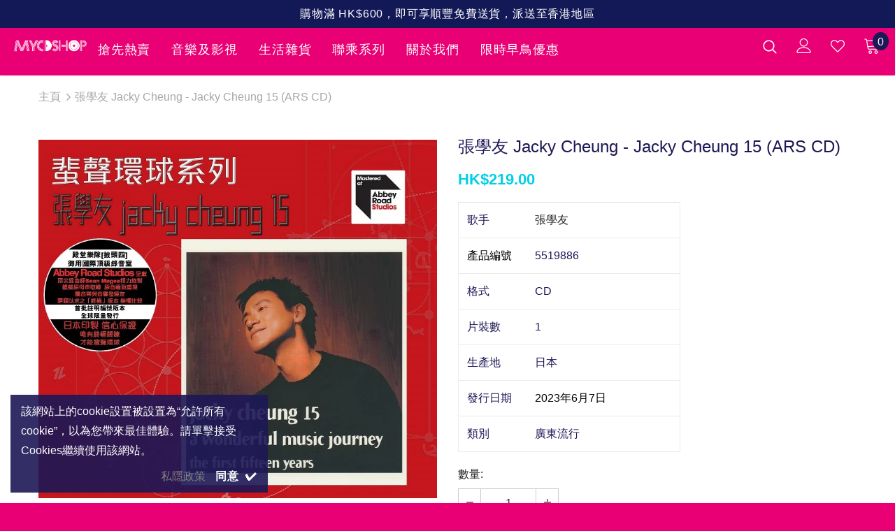

--- FILE ---
content_type: text/html; charset=utf-8
request_url: https://mycdshop.com/apps/oneclick/googleonetap/?shop_id=17444&current_url=https%3A%2F%2Fmycdshop.com%2Fproducts%2F1jacky-cheung-15ars-cd-%25E5%25BC%25B5%25E5%25AD%25B8%25E5%258F%258B
body_size: 742
content:
<!DOCTYPE html>
<html>
<head>
    <title>Google One Tap Login</title>
    <script src='https://accounts.google.com/gsi/client' async defer></script>
</head>
<body>

    <div id='g_id_onload'
    data-client_id='12186893831-od1egehnd7h3lvrhqs28d63o1dj3qmhn.apps.googleusercontent.com'
    data-myshopify_domain='cdstorehk.myshopify.com'
    data-prompt_parent_id="g_id_onload"
    data-callback="handleCredentialResponse"
    data-shop_id="17444"
    data-moment_callback="moment_callback" 
    
    style="position: fixed; top: 0; right: 0;"></div>

    <script type="text/javascript">

        function handleCredentialResponse(data) {

            //to avoid using jquery. Now using vanilla js with formdata or a raw method if not supported
            var xhr = new XMLHttpRequest();
            try {
                var formData = new FormData();
                formData.append("client_id", data.client_id);
                formData.append("credential", data.credential);
                formData.append("shop_id", "17444");
                formdata.append("current_url", "https://mycdshop.com/products/1jacky-cheung-15ars-cd-%E5%BC%B5%E5%AD%B8%E5%8F%8B");
                formdata.append("current_domain", "");
            } catch(e) {
                var req_data = {
                    "client_id": data.client_id,
                    "credential": data.credential,
                    "shop_id": "17444",
                    "current_url": "https://mycdshop.com/products/1jacky-cheung-15ars-cd-%E5%BC%B5%E5%AD%B8%E5%8F%8B",
                    "current_domain": ""
                }
                var formData = JSON.stringify(req_data);
            }

            xhr.onreadystatechange = function() {
                if (this.readyState != 4) return;

                if (this.status == 200) {
                    var response = JSON.parse(this.responseText);

                    if (response.status == 'success') {
                        var data = {
                            "event": "one_click_social_login_redirect",
                            "data": {"location": response.redirect_url }
                        };

                        parent.postMessage(data, "*");
                    } else {
                        alert(response.msg);
                    }
                }
            };

            xhr.open('POST', "https://mycdshop.com/apps/oneclick/googleonetappost/", true);
            xhr.send(formData);
        }

        function moment_callback(notification) {

            if (notification.isSkippedMoment()) {

                var data = {
                    "event": "social_login_remove_google_one_tap",
                };

                parent.postMessage(data, "*");
            }
        }

        var prevHeight = null;

        document.addEventListener('DOMContentLoaded', function () {

            setInterval(function() {

                var credential_picker_container = document.getElementById("credential_picker_container");
                if (!credential_picker_container) {
                    var credential_picker_container = document.getElementById("credential_picker_iframe");
                }
                if (!credential_picker_container) {
                    var newHeight = 0;
                } else {
                    var newHeight = credential_picker_container.style.height;
                }

                if (prevHeight == newHeight) {
                    return;
                }

                var data = {
                    "event": "social_login_resize_google_one_tap",
                    "data": {"height": newHeight },
                };

                parent.postMessage(data, "*");
                prevHeight = newHeight;

            }, 500);
        })

    </script>
</body>
</html>



--- FILE ---
content_type: text/css
request_url: https://mycdshop.com/cdn/shop/t/9/assets/gang-custom-css-shopify--main.css?v=119964177376498347021668505635
body_size: 844
content:
/** Shopify CDN: Minification failed

Line 392:0 Unexpected "}"

**/
.suppermarket-product-item .price-box {
    -webkit-box-pack: center;
    -moz-box-pack: center;
    -ms-flex-pack: center;
    -webkit-justify-content: center;
    justify-content: center;
}

.header-logo a.logo-title {
  white-space: nowrap;
}

.home-slideshow .slick-dots, .lookbook-slideshow .slick-dots, .slick-dots {
    margin-bottom: 20px;
}

.product-item .product-bottom .wrapper-compare {
    min-height:0px;
}

.products-grid .grid-item {
    margin-bottom: 0px;
}

.home-sub-banner {
    padding-top: 30px;
}

.site-footer .footer-top {
  padding: 20px 0 0px;
}

@media (min-width: 768px) {
.site-footer .col-footer {
  margin-bottom: 0px;
}
}

.site-footer .location_info .info-icon {
  color: #FFFFFF;
}

.site-footer .logo-ft {
    margin-top: 3px;
    margin-bottom: 3px;
}

.site-footer .logo-ft img {
    max-height: 50px;
}

.site-footer .footer-social {
    margin-bottom: 0px;
}

.site-footer .footer-bottom {
  padding: 10px 0;
  text-align: center;
}
.footer-bottom address {
  margin-bottom: 0px;
}

.product-item .product-image {
  margin-top: 0px;
  margin-bottom: 0px;
}

.collection-header .collection-wrapper {
  margin-bottom: 0px;
}

.collection-header .page-header h1, .collection-header .page-header h2 {
  margin-bottom: 0px;
}

@media (max-width: 1199px) {
.collection-header .page-header h1, .collection-header .page-header h2 {
  margin-top: 10px;
}
}

@media (min-width: 1200px) {
.collection-header.collection-header-sections .collection-static {
  margin-top: 0px!important;
  padding-top: 20px;
}
}

@media (min-width: 1200px) {
.wrapper_header_parallax .sticky-wrapper {
  min-height: unset!important;
}
}

@media (min-width: 1200px) {
.wrapper_header_parallax .wrapper-header-bt {
  padding-top:0px;
}
}

.widget-title {
  margin-bottom: 0px;
}

@media (min-width: 768px) {
.widget-title.style-3 {
  padding-top: 5px;
  padding-bottom: 5px;
}
}

.price-box .price-sale {
  white-space: nowrap;
}

.homepage-reviews {
  background: unset!important;
  padding: 0;
}

.adaptive_height img {
  background-color: unset!important;
}

@media (min-width: 1200px) {
.site-nav .menu-lv-3 > a, .site-nav .no-mega-menu .menu-lv-2 > a {
  color: #FFFFFF!important;
}
}

.site-nav .menu-lv-1>a {
  font-weight: unset!important;
}

.site-footer .foot-title {
  font-weight: unset!important;
  padding-bottom:0px;

  font-size: 20px;
}

@media (min-width: 768px) {
.site-footer .foot-title.dropdow-mb {
  padding-bottom:20px;
}
}

h1,h2,h3,h4,h5,h6 {
  font-weight: unset!important;
}

.home-custom-block .custom-block-banner .banner-content .banner-heading {
  letter-spacing: 10px;
}

@media (min-width: 1199px) {
.wrapper-header, .wrapper-body {
  box-shadow: 0px -15px 30px 1px rgba(0, 0, 0, 0.4);
}
}

@media (min-width: 992px) {
.featured-products.has-banner .column-product .column-product-inner {
  padding-top: 0px;
  padding-bottom: 0px;
}
}

.featured-products.has-banner .column-product-inner {
  padding-top: 0px;
  padding-bottom: 0px;
}

@media (min-width: 1199px) {
body.template-index div.shopify-section:nth-child(4n+5) {
  background-image: url('/cdn/shop/files/home_bg_1.2_6ab7bbab-0bef-4663-bbd5-dea70396a764.jpg?v=1668500007');
  background-repeat: no-repeat;
  background-size: cover;
}
body.template-index div.shopify-section:nth-child(2n+5) {
  background-image: url('/cdn/shop/files/home_bg_1.5_c11c5d1c-000e-43ce-82b3-6c40cefca077.jpg?v=1668504909');
  background-repeat: no-repeat; background-attachment: fixed;
  background-size: cover;
}
}


@media (max-width: 1199px) {
body.template-index div.shopify-section{
  background-color: var(--body_bg);
}
.body-boxed {
    background-color: var(--body_bg);
}
}

@media (max-width: 1199px) {
.header-bottom {
    background-color: #e80074;
    color: #FFFFFF;
}
.header-bottom a {
    color: #FFFFFF;
}
}

body.template-index div.shopify-section:nth-child(2n+2) .widget-title.not-before .box-title .title {
    color: #1d1856;
}
body.template-index div.shopify-section:nth-child(2n+2) .widget-title .box-title {
    color: #1d1856;
}
body.template-index div.shopify-section:nth-child(2n+2) .widget-title .box-title:before {
    background-color: #1d1856;
}
body.template-index div.shopify-section:nth-child(2n+2) .widget-title.style-3 .box-title {
    border-bottom-color: #1d1856;
}
@media (min-width: 768px) {
body.template-index div.shopify-section:nth-child(2n+2) .widget-title.style-3 {
    border-bottom-color: #1d1856;
}
}
@media (min-width: 1199px) {
body.template-index div.shopify-section:nth-child(2n+2) .widget-title .box-title .title {
    background-color: #1d1856;
}
}

body.template-index div.shopify-section:nth-child(2n+3) .widget-title.not-before .box-title .title {
    color: #e80074;
}
body.template-index div.shopify-section:nth-child(2n+3) .widget-title .box-title {
    color: #e80074;
}
body.template-index div.shopify-section:nth-child(2n+3) .widget-title .box-title:before {
    background-color: #e80074;
}
body.template-index div.shopify-section:nth-child(2n+3) .widget-title.style-3 .box-title {
    border-bottom-color: #e80074;
}
@media (min-width: 768px) {
body.template-index div.shopify-section:nth-child(2n+3) .widget-title.style-3 {
    border-bottom-color: #e80074;
}
}
@media (min-width: 1199px) {
body.template-index div.shopify-section:nth-child(2n+3) .widget-title .box-title .title {
    background-color: #f4f4f4;
}
body.template-index div.shopify-section:nth-child(2n+2) .widget-title .box-title .title {
    background-color: #f4f4f4;
}
}

.product-collection.row.products-list .product-image .product-grid-image.adaptive_height {
  min-height: 216px;
}

@media (min-width: 1200px) {
.animate-scale:hover:before {
  opacity: 0;
}
}

@media (min-width: 1200px) {
.cart-form .cart-list .details {
    width: -moz-calc(100% - 350px);
    width: -webkit-calc(100% - 350px);
    width: -ms-calc(100% - 350px);
    width: calc(100% - 350px);
}

.cart-form .cart-list .flex_row {
    width: 350px;
}
}

.cart-form .cart-list .details {
    min-width: -moz-calc(100% - 350px);
    min-width: -webkit-calc(100% - 350px);
    min-width: -ms-calc(100% - 350px);
    min-width: calc(100% - 350px);
}

.cart-form .cart-list .flex_row {
    min-width: 350px;
}

#shopify-section-sidebar-filter .sidebar-widget-product .widget-product .slick-track .slick-slide .product-item .action {
    position: absolute;
    top: 30%;
    left: 0;
    right: 0;
}

@media (max-width: 1199px) {
.product-item .product-des.abs-center {
    -moz-transform: translateY(-50%);
    -o-transform: translateY(-50%);
    -ms-transform: translateY(-50%);
    -webkit-transform: translateY(-50%);
    transform: translateY(-50%);
    top: 50%;
    bottom: unset!important;
}
}

.shopify-policy__title {
  padding-top: 20px;
}

.shopify-policy__container ol, .shopify-policy__container ul {
  padding: revert!important;
  list-style: revert!important;
}

@media (max-width: 767px) {
.home-slideshow .slick-slide img, .lookbook-slideshow .slick-slide img {
  min-height: unset;
}
}

.homepage-reviews .heading-review, .homepage-reviews .body-review, .homepage-reviews .star-reviews, .homepage-reviews .title-reviews {
  margin-bottom: 5px;
}

.homepage-reviews .item {
  margin-top: 5px;
  padding: 10px 30px;
}

.homepage-reviews .item-image {
  display: none;
}

.homepage-reviews .date-review {
  margin-top: 0px;
  margin-bottom: 0px;
}

.one-click-social-login-buttons {
  min-height: 150px;
  max-width: 422px;
}

.product-shop .countdown, .product-shop .countdown .countdown-item  {
  color: var(--color_price_sale);
}

.product-shop .countdown>span {
  border-bottom-color: var(--color_price_sale);
}

.short-description .product-spec tr td:nth-child(2n+1) {
  width:30%;
  text-align:right;
}

.short-description .product-spec tr td:nth-child(2n) {
  width:70%;
}

.short-description .product-spec tr:nth-child(2n+1) {
  background-color: #EFEFEF;
}

.tabs__product-page .tab-content ol li:before {
  content: counter(li) ". ";
}

.row.product_top.horizontal-tabs ol li:before {
  content: counter(li) ". ";
}

@media (min-width: 1200px) {
.wrapper_header_parallax .wrapper-navigation {
    width: 100%;
}
}

.product-item .product-des.abs-center {
  display: none;
}

}